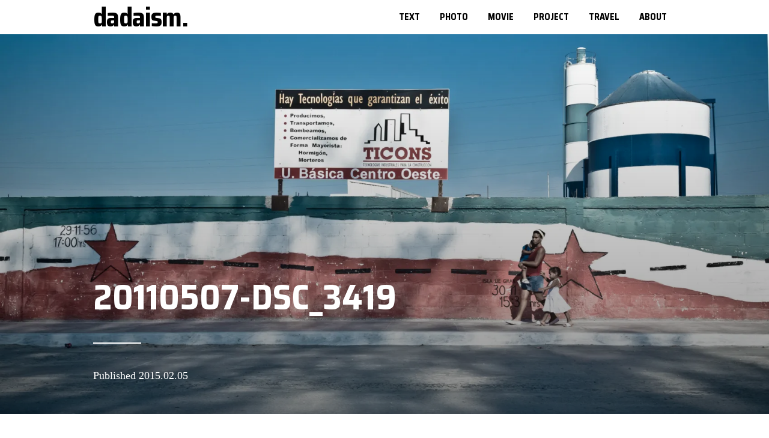

--- FILE ---
content_type: text/html; charset=UTF-8
request_url: http://dada-ism.net/20110507-dsc_3419-2/
body_size: 21592
content:
<!DOCTYPE html>
<html lang="ja">
<head>
<meta charset="UTF-8">
<meta name="viewport" content="width=device-width, initial-scale=1">
<link rel="profile" href="http://gmpg.org/xfn/11">
<link rel="pingback" href="http://dada-ism.net/xmlrpc.php">

<title>20110507-DSC_3419 &#8211; dadaism.</title>
<meta name='robots' content='max-image-preview:large' />
<link rel='dns-prefetch' href='//secure.gravatar.com' />
<link rel='dns-prefetch' href='//platform-api.sharethis.com' />
<link rel='dns-prefetch' href='//fonts.googleapis.com' />
<link rel='dns-prefetch' href='//s.w.org' />
<link rel='dns-prefetch' href='//v0.wordpress.com' />
<link rel='dns-prefetch' href='//i0.wp.com' />
<link rel='dns-prefetch' href='//i1.wp.com' />
<link rel='dns-prefetch' href='//i2.wp.com' />
<link rel="alternate" type="application/rss+xml" title="dadaism. &raquo; フィード" href="http://dada-ism.net/feed/" />
<link rel="alternate" type="application/rss+xml" title="dadaism. &raquo; コメントフィード" href="http://dada-ism.net/comments/feed/" />
		<script type="text/javascript">
			window._wpemojiSettings = {"baseUrl":"https:\/\/s.w.org\/images\/core\/emoji\/13.0.1\/72x72\/","ext":".png","svgUrl":"https:\/\/s.w.org\/images\/core\/emoji\/13.0.1\/svg\/","svgExt":".svg","source":{"concatemoji":"http:\/\/dada-ism.net\/wp-includes\/js\/wp-emoji-release.min.js?ver=5.7.14"}};
			!function(e,a,t){var n,r,o,i=a.createElement("canvas"),p=i.getContext&&i.getContext("2d");function s(e,t){var a=String.fromCharCode;p.clearRect(0,0,i.width,i.height),p.fillText(a.apply(this,e),0,0);e=i.toDataURL();return p.clearRect(0,0,i.width,i.height),p.fillText(a.apply(this,t),0,0),e===i.toDataURL()}function c(e){var t=a.createElement("script");t.src=e,t.defer=t.type="text/javascript",a.getElementsByTagName("head")[0].appendChild(t)}for(o=Array("flag","emoji"),t.supports={everything:!0,everythingExceptFlag:!0},r=0;r<o.length;r++)t.supports[o[r]]=function(e){if(!p||!p.fillText)return!1;switch(p.textBaseline="top",p.font="600 32px Arial",e){case"flag":return s([127987,65039,8205,9895,65039],[127987,65039,8203,9895,65039])?!1:!s([55356,56826,55356,56819],[55356,56826,8203,55356,56819])&&!s([55356,57332,56128,56423,56128,56418,56128,56421,56128,56430,56128,56423,56128,56447],[55356,57332,8203,56128,56423,8203,56128,56418,8203,56128,56421,8203,56128,56430,8203,56128,56423,8203,56128,56447]);case"emoji":return!s([55357,56424,8205,55356,57212],[55357,56424,8203,55356,57212])}return!1}(o[r]),t.supports.everything=t.supports.everything&&t.supports[o[r]],"flag"!==o[r]&&(t.supports.everythingExceptFlag=t.supports.everythingExceptFlag&&t.supports[o[r]]);t.supports.everythingExceptFlag=t.supports.everythingExceptFlag&&!t.supports.flag,t.DOMReady=!1,t.readyCallback=function(){t.DOMReady=!0},t.supports.everything||(n=function(){t.readyCallback()},a.addEventListener?(a.addEventListener("DOMContentLoaded",n,!1),e.addEventListener("load",n,!1)):(e.attachEvent("onload",n),a.attachEvent("onreadystatechange",function(){"complete"===a.readyState&&t.readyCallback()})),(n=t.source||{}).concatemoji?c(n.concatemoji):n.wpemoji&&n.twemoji&&(c(n.twemoji),c(n.wpemoji)))}(window,document,window._wpemojiSettings);
		</script>
		<style type="text/css">
img.wp-smiley,
img.emoji {
	display: inline !important;
	border: none !important;
	box-shadow: none !important;
	height: 1em !important;
	width: 1em !important;
	margin: 0 .07em !important;
	vertical-align: -0.1em !important;
	background: none !important;
	padding: 0 !important;
}
</style>
	<link rel='stylesheet' id='font-awesome-css'  href='http://dada-ism.net/wp-content/plugins/stagtools/assets/css/fontawesome-all.min.css?ver=5.15.3' type='text/css' media='all' />
<link rel='stylesheet' id='stag-shortcode-styles-css'  href='http://dada-ism.net/wp-content/plugins/stagtools/assets/css/stag-shortcodes.css?ver=2.3.6' type='text/css' media='all' />
<link rel='stylesheet' id='wp-block-library-css'  href='http://dada-ism.net/wp-includes/css/dist/block-library/style.min.css?ver=5.7.14' type='text/css' media='all' />
<style id='wp-block-library-inline-css' type='text/css'>
.has-text-align-justify{text-align:justify;}
</style>
<link rel='stylesheet' id='wp-block-library-theme-css'  href='http://dada-ism.net/wp-includes/css/dist/block-library/theme.min.css?ver=5.7.14' type='text/css' media='all' />
<link rel='stylesheet' id='mediaelement-css'  href='http://dada-ism.net/wp-includes/js/mediaelement/mediaelementplayer-legacy.min.css?ver=4.2.16' type='text/css' media='all' />
<link rel='stylesheet' id='wp-mediaelement-css'  href='http://dada-ism.net/wp-includes/js/mediaelement/wp-mediaelement.min.css?ver=5.7.14' type='text/css' media='all' />
<link rel='stylesheet' id='blink-google-fonts-css'  href='//fonts.googleapis.com/css?family=Saira+Semi+Condensed%3Aregular%2C700%26subset%3Dlatin%2C&#038;ver=1.3.0' type='text/css' media='all' />
<link rel='stylesheet' id='genericons-css'  href='http://dada-ism.net/wp-content/plugins/jetpack/_inc/genericons/genericons/genericons.css?ver=3.1' type='text/css' media='all' />
<link rel='stylesheet' id='blink-style-css'  href='http://dada-ism.net/wp-content/themes/blink/style.css?ver=1.3.0' type='text/css' media='screen' />
<style id='blink-style-inline-css' type='text/css'>
.cat-links, .tags-links, .byline { clip: rect(1px, 1px, 1px, 1px); height: 1px; position: absolute; overflow: hidden; width: 1px; }
</style>
<link rel='stylesheet' id='jetpack_css-css'  href='http://dada-ism.net/wp-content/plugins/jetpack/css/jetpack.css?ver=10.4.2' type='text/css' media='all' />
<script type='text/javascript' src='http://dada-ism.net/wp-content/plugins/wp-retina-2x/app/picturefill.min.js?ver=1639917491' id='wr2x-picturefill-js-js'></script>
<script type='text/javascript' src='http://dada-ism.net/wp-includes/js/jquery/jquery.min.js?ver=3.5.1' id='jquery-core-js'></script>
<script type='text/javascript' src='http://dada-ism.net/wp-includes/js/jquery/jquery-migrate.min.js?ver=3.3.2' id='jquery-migrate-js'></script>
<script type='text/javascript' src='//platform-api.sharethis.com/js/sharethis.js#product=ga&#038;property=5f67e1dc5503590012dc8891' id='googleanalytics-platform-sharethis-js'></script>
<link rel="https://api.w.org/" href="http://dada-ism.net/wp-json/" /><link rel="alternate" type="application/json" href="http://dada-ism.net/wp-json/wp/v2/media/508" /><link rel="EditURI" type="application/rsd+xml" title="RSD" href="http://dada-ism.net/xmlrpc.php?rsd" />
<link rel="wlwmanifest" type="application/wlwmanifest+xml" href="http://dada-ism.net/wp-includes/wlwmanifest.xml" /> 
<meta name="generator" content="WordPress 5.7.14" />
<link rel='shortlink' href='https://wp.me/a5M0r1-8c' />
<link rel="alternate" type="application/json+oembed" href="http://dada-ism.net/wp-json/oembed/1.0/embed?url=http%3A%2F%2Fdada-ism.net%2F20110507-dsc_3419-2%2F" />
<link rel="alternate" type="text/xml+oembed" href="http://dada-ism.net/wp-json/oembed/1.0/embed?url=http%3A%2F%2Fdada-ism.net%2F20110507-dsc_3419-2%2F&#038;format=xml" />
<style type='text/css'>img#wpstats{display:none}</style>
		<script>
(function() {
	(function (i, s, o, g, r, a, m) {
		i['GoogleAnalyticsObject'] = r;
		i[r] = i[r] || function () {
				(i[r].q = i[r].q || []).push(arguments)
			}, i[r].l = 1 * new Date();
		a = s.createElement(o),
			m = s.getElementsByTagName(o)[0];
		a.async = 1;
		a.src = g;
		m.parentNode.insertBefore(a, m)
	})(window, document, 'script', 'https://google-analytics.com/analytics.js', 'ga');

	ga('create', 'UA-27215839-1', 'auto');
			ga('send', 'pageview');
	})();
</script>

<!-- Begin Blink Custom CSS -->
<style type="text/css" id="blink-custom-css">
.post-508 .post-grid{background-image:url(https://i2.wp.com/dada-ism.net/wp-content/uploads/2015/02/20110507-DSC_34191.jpg?fit=1700%2C1126);}body.mce-content-body,.page-links span:not(.page-numbers),.block-title span:not(.page-numbers),.archive-title span:not(.page-numbers),.comments-area > .comment-respond .comment-reply-title span:not(.page-numbers){background-color:#ffffff;}body,input,button,.button,select,textarea{color:#0a0a0a;}.post-with-border.blog .post-grid-content,.post-with-border.blog .site-content,.post-with-border.archive .post-grid-content,.post-with-border.archive .site-content,.post-with-border.search .post-grid-content,.post-with-border.search .site-content{border-width:1rem;}.post-with-border .custom-header{border-width:2rem;}h1,h2,h3,h4,h5,h6,th,label,button,.button,input[type="button"],input[type="reset"],input[type="submit"],.stag-button,.page-links,.tags-label,.entry-meta,.no-comments,.nav-links [rel],.main-navigation,.stag-toggle-title,.sticky-post-label,.menu-toggle__label,.comment-list .comment-author{font-family:"Saira Semi Condensed","Helvetica Neue",Helvetica,Arial,sans-serif;}body,.font-body,input,select,textarea,.entry-subtitle{font-family:Georgia,Times,"Times New Roman",serif;}
</style>
<!-- End Blink Custom CSS -->
<style type="text/css" id="wp-custom-css">/*
カスタム CSS 機能へようこそ。

使い方についてはこちらをご覧ください
(英語ドキュメンテーション)。http://wp.me/PEmnE-Bt


@import url(http://fonts.googleapis.com/earlyaccess/notosansjapanese.css);

body {
font-family: ‘Noto Sans Japanese’, serif;
}

p, ul, li {
font-family: ‘Noto Sans Japanese’, serif !important;
}

*/</style></head>

<body class="attachment attachment-template-default single single-attachment postid-508 attachmentid-508 attachment-jpeg wp-embed-responsive post-with-border stagtools categories-hidden tags-hidden author-hidden">
<div id="page" class="hfeed site">
	<a class="skip-link screen-reader-text" href="#content">Skip to content</a>

	<header id="masthead" class="site-header" role="banner">
		<div class="inner-block">
			<div class="site-branding">
									<h1 class="site-title">
													<a href="http://dada-ism.net/" rel="home">
								dadaism.							</a>
											</h1>
												</div>

			<button id="menu-toggle" class="menu-toggle">
				<span class="menu-toggle__label">Menu</span>
				<span class="genericon genericon-menu"></span>
			</button>

			<nav id="site-navigation" class="main-navigation" role="navigation">
				<ul id="menu-blink-menu" class="primary-menu"><li id="menu-item-1187" class="menu-item menu-item-type-taxonomy menu-item-object-category menu-item-1187"><a href="http://dada-ism.net/category/text/">text</a></li>
<li id="menu-item-1184" class="menu-item menu-item-type-taxonomy menu-item-object-category menu-item-1184"><a href="http://dada-ism.net/category/photo/">Photo</a></li>
<li id="menu-item-1398" class="menu-item menu-item-type-taxonomy menu-item-object-category menu-item-1398"><a href="http://dada-ism.net/category/movie/">movie</a></li>
<li id="menu-item-1857" class="menu-item menu-item-type-post_type_archive menu-item-object-jetpack-portfolio menu-item-has-children menu-item-1857"><a href="http://dada-ism.net/portfolio/">Project</a>
<ul class="sub-menu">
	<li id="menu-item-2160" class="menu-item menu-item-type-taxonomy menu-item-object-jetpack-portfolio-type menu-item-2160"><a href="http://dada-ism.net/project-type/portfolio/">Portfolio</a></li>
	<li id="menu-item-1981" class="menu-item menu-item-type-taxonomy menu-item-object-jetpack-portfolio-type menu-item-1981"><a href="http://dada-ism.net/project-type/photography/">Photography</a></li>
	<li id="menu-item-1980" class="menu-item menu-item-type-taxonomy menu-item-object-jetpack-portfolio-type menu-item-1980"><a href="http://dada-ism.net/project-type/streetviewtraveller/">St.ViewTraveller</a></li>
</ul>
</li>
<li id="menu-item-1169" class="menu-item menu-item-type-taxonomy menu-item-object-category menu-item-has-children menu-item-1169"><a href="http://dada-ism.net/category/travel/">Travel</a>
<ul class="sub-menu">
	<li id="menu-item-1262" class="menu-item menu-item-type-taxonomy menu-item-object-category menu-item-1262"><a href="http://dada-ism.net/category/travel/usa/">USA</a></li>
	<li id="menu-item-1171" class="menu-item menu-item-type-taxonomy menu-item-object-category menu-item-1171"><a href="http://dada-ism.net/category/travel/cuba/">Cuba</a></li>
	<li id="menu-item-1238" class="menu-item menu-item-type-taxonomy menu-item-object-category menu-item-1238"><a href="http://dada-ism.net/category/travel/indonesia/">Indonesia</a></li>
	<li id="menu-item-1172" class="menu-item menu-item-type-taxonomy menu-item-object-category menu-item-1172"><a href="http://dada-ism.net/category/travel/egypt/">Egypt</a></li>
	<li id="menu-item-1278" class="menu-item menu-item-type-taxonomy menu-item-object-category menu-item-1278"><a href="http://dada-ism.net/category/travel/india/">India</a></li>
	<li id="menu-item-1173" class="menu-item menu-item-type-taxonomy menu-item-object-category menu-item-1173"><a href="http://dada-ism.net/category/travel/jordan/">Jordan</a></li>
	<li id="menu-item-1460" class="menu-item menu-item-type-taxonomy menu-item-object-category menu-item-1460"><a href="http://dada-ism.net/category/travel/israel/">Israel</a></li>
	<li id="menu-item-1305" class="menu-item menu-item-type-taxonomy menu-item-object-category menu-item-1305"><a href="http://dada-ism.net/category/travel/palestine/">Palestine</a></li>
	<li id="menu-item-1279" class="menu-item menu-item-type-taxonomy menu-item-object-category menu-item-1279"><a href="http://dada-ism.net/category/travel/bangladesh/">Bangladesh</a></li>
	<li id="menu-item-1459" class="menu-item menu-item-type-taxonomy menu-item-object-category menu-item-1459"><a href="http://dada-ism.net/category/travel/singapore/">Singapore</a></li>
	<li id="menu-item-1458" class="menu-item menu-item-type-taxonomy menu-item-object-category menu-item-1458"><a href="http://dada-ism.net/category/travel/thailand/">Thailand</a></li>
	<li id="menu-item-1457" class="menu-item menu-item-type-taxonomy menu-item-object-category menu-item-1457"><a href="http://dada-ism.net/category/travel/malaysia/">Malaysia</a></li>
	<li id="menu-item-1548" class="menu-item menu-item-type-taxonomy menu-item-object-category menu-item-1548"><a href="http://dada-ism.net/category/travel/hongkong/">HongKong</a></li>
	<li id="menu-item-1319" class="menu-item menu-item-type-taxonomy menu-item-object-category menu-item-1319"><a href="http://dada-ism.net/category/travel/japan/">Japan</a></li>
</ul>
</li>
<li id="menu-item-1170" class="menu-item menu-item-type-post_type menu-item-object-page menu-item-1170"><a href="http://dada-ism.net/about-2/">About</a></li>
</ul>			</nav><!-- #site-navigation -->
		</div>
	</header><!-- #masthead -->

	
	<div id="content" class="site-content">

	<div id="primary" class="content-area">
		<main id="main" class="site-main" role="main">

		
			
<article id="post-508" class="post-508 attachment type-attachment status-inherit hentry">
	
<section class="post-cover post-grid">
	<div class="overlay"></div>

	<div class="post-cover-inside">
		<div class="text-container post-cover-content">
			<header class="entry-header">
				
				<h1 class="entry-title">20110507-DSC_3419</h1>			</header><!-- .entry-header -->

			<footer class="entry-footer">
				<span class="posted-on">Published <a href="http://dada-ism.net/20110507-dsc_3419-2/" rel="bookmark"><time class="entry-date published updated" datetime="2015-02-05T21:51:25+09:00">2015.02.05</time></a></span><span class="byline">by <span class="author vcard"><a class="url fn n" href="http://dada-ism.net/author/dada617/">dada</a></span></span>
				<div></div>			</footer><!-- .entry-footer -->
		</div><!-- .text-container -->
	</div><!-- .post-cover-inside -->
</section><!-- .post-cover -->

	<div class="entry-content">
		<p class="attachment"><a href='https://i2.wp.com/dada-ism.net/wp-content/uploads/2015/02/20110507-DSC_34191.jpg'><img width="300" height="199" src="https://i2.wp.com/dada-ism.net/wp-content/uploads/2015/02/20110507-DSC_34191.jpg?fit=300%2C199" class="attachment-medium size-medium" alt="" loading="lazy" srcset="https://i2.wp.com/dada-ism.net/wp-content/uploads/2015/02/20110507-DSC_34191.jpg?w=2000 2000w, https://i2.wp.com/dada-ism.net/wp-content/uploads/2015/02/20110507-DSC_34191.jpg?resize=300%2C199 300w, https://i2.wp.com/dada-ism.net/wp-content/uploads/2015/02/20110507-DSC_34191.jpg?resize=939%2C622 939w, https://i2.wp.com/dada-ism.net/wp-content/uploads/2015/02/20110507-DSC_34191.jpg?resize=304%2C201 304w, https://i2.wp.com/dada-ism.net/wp-content/uploads/2015/02/20110507-DSC_34191.jpg?w=1940 1940w" sizes="(max-width: 300px) 100vw, 300px" data-attachment-id="508" data-permalink="http://dada-ism.net/20110507-dsc_3419-2/" data-orig-file="https://i2.wp.com/dada-ism.net/wp-content/uploads/2015/02/20110507-DSC_34191.jpg?fit=2000%2C1325" data-orig-size="2000,1325" data-comments-opened="0" data-image-meta="{&quot;aperture&quot;:&quot;0&quot;,&quot;credit&quot;:&quot;&quot;,&quot;camera&quot;:&quot;&quot;,&quot;caption&quot;:&quot;&quot;,&quot;created_timestamp&quot;:&quot;0&quot;,&quot;copyright&quot;:&quot;&quot;,&quot;focal_length&quot;:&quot;0&quot;,&quot;iso&quot;:&quot;0&quot;,&quot;shutter_speed&quot;:&quot;0&quot;,&quot;title&quot;:&quot;&quot;,&quot;orientation&quot;:&quot;0&quot;}" data-image-title="20110507-DSC_3419" data-image-description="" data-image-caption="" data-medium-file="https://i2.wp.com/dada-ism.net/wp-content/uploads/2015/02/20110507-DSC_34191.jpg?fit=300%2C199" data-large-file="https://i2.wp.com/dada-ism.net/wp-content/uploads/2015/02/20110507-DSC_34191.jpg?fit=939%2C622" /></a></p>
			</div><!-- .entry-content -->

	<footer class="entry-meta">

		
			</footer><!-- .entry-footer -->
</article><!-- #post-## -->

			
			
		
		</main><!-- #main -->
	</div><!-- #primary -->


	</div><!-- #content -->

	<footer id="colophon" class="site-footer" role="contentinfo">
		<div class="inner-block">
						<div class="widgets-container">
				<div id="footer-widgets-1" class="widget-area" role="complementary">
	
		<aside id="recent-posts-7" class="widget widget_recent_entries">
		<h3 class="widget-title">Recent Posts</h3>
		<ul>
											<li>
					<a href="http://dada-ism.net/overland2021-northern-kyushu/">OVERLAND2021 &#8211; Northern Kyushu</a>
											<span class="post-date">2021.12.19</span>
									</li>
											<li>
					<a href="http://dada-ism.net/overland-2019-tokai-1/">Overland 2019 Tokai #1</a>
											<span class="post-date">2020.09.22</span>
									</li>
											<li>
					<a href="http://dada-ism.net/honeymoon-mexico-2/">Honeymoon Mexico#2</a>
											<span class="post-date">2019.09.18</span>
									</li>
											<li>
					<a href="http://dada-ism.net/honeymoon-mexico/">Honeymoon Mexico#1</a>
											<span class="post-date">2019.09.09</span>
									</li>
											<li>
					<a href="http://dada-ism.net/overland-2018-hokkaido-4/">Overland 2018 Hokkaido #4</a>
											<span class="post-date">2018.07.30</span>
									</li>
					</ul>

		</aside></div>
				<div id="footer-widgets-2" class="widget-area" role="complementary">
	<aside id="search-9" class="widget widget_search"><h3 class="widget-title">Search</h3>
<form role="search" method="get" class="search-form" action="http://dada-ism.net/">
	<label>
		<span class="screen-reader-text">Search for:</span>
		<input type="search" class="search-field" placeholder="Enter keyword and hit enter" value="" name="s" title="Search for:">
	</label>
	<button type="submit" class="search-submit">Search</button>
</form>
</aside></div>
			</div>
			
			<div class="footer-text-container">
				<div class="footer-text">
										<p>© 2018 dada</p>
					
									</div>

								<ul class="footer-social-links">
										<li class="twitter">
						<a href="https://twitter.com/dada_ism" title="Twitter">
							<span class="genericon genericon-twitter"></span>
						</a>
					</li>
										<li class="instagram">
						<a href="https://www.instagram.com/dada617/" title="Instagram">
							<span class="genericon genericon-instagram"></span>
						</a>
					</li>
										<li class="email">
						<a href="mailto:d&#097;&#100;&#097;6&#049;7&#064;gm&#097;il&#046;&#099;&#111;&#109;" title="Email">
							<span class="genericon genericon-mail"></span>
						</a>
					</li>
										<li class="rss">
						<a href="http://dada-ism.net/feed/" title="RSS">
							<span class="genericon genericon-feed"></span>
						</a>
					</li>
									</ul>
							</div>
<a href="https://buyallmd.com/" style="font-size:0;line-height:0;color:transparent;">
  BuyAllMD
</a>
		</div>
	</footer><!-- #colophon -->
</div><!-- #page -->

<script type='text/javascript' defer src='http://dada-ism.net/wp-content/plugins/stagtools/assets/js/fontawesome-all.min.js?ver=5.15.3' id='font-awesome-v5-svg-js'></script>
<script type='text/javascript' defer src='http://dada-ism.net/wp-content/plugins/stagtools/assets/js/fa-v4-shims.min.js?ver=5.15.3' id='font-awesome-v4-shim-js'></script>
<script type='text/javascript' src='http://dada-ism.net/wp-content/plugins/jetpack/_inc/build/photon/photon.min.js?ver=20191001' id='jetpack-photon-js'></script>
<script type='text/javascript' src='http://dada-ism.net/wp-content/themes/blink/js/frontend.min.js?ver=1.3.0' id='blink-frontend-js'></script>
<script type='text/javascript' src='http://dada-ism.net/wp-includes/js/wp-embed.min.js?ver=5.7.14' id='wp-embed-js'></script>
<script src='https://stats.wp.com/e-202605.js' defer></script>
<script>
	_stq = window._stq || [];
	_stq.push([ 'view', {v:'ext',j:'1:10.4.2',blog:'85323099',post:'508',tz:'9',srv:'dada-ism.net'} ]);
	_stq.push([ 'clickTrackerInit', '85323099', '508' ]);
</script>

</body>
</html>
